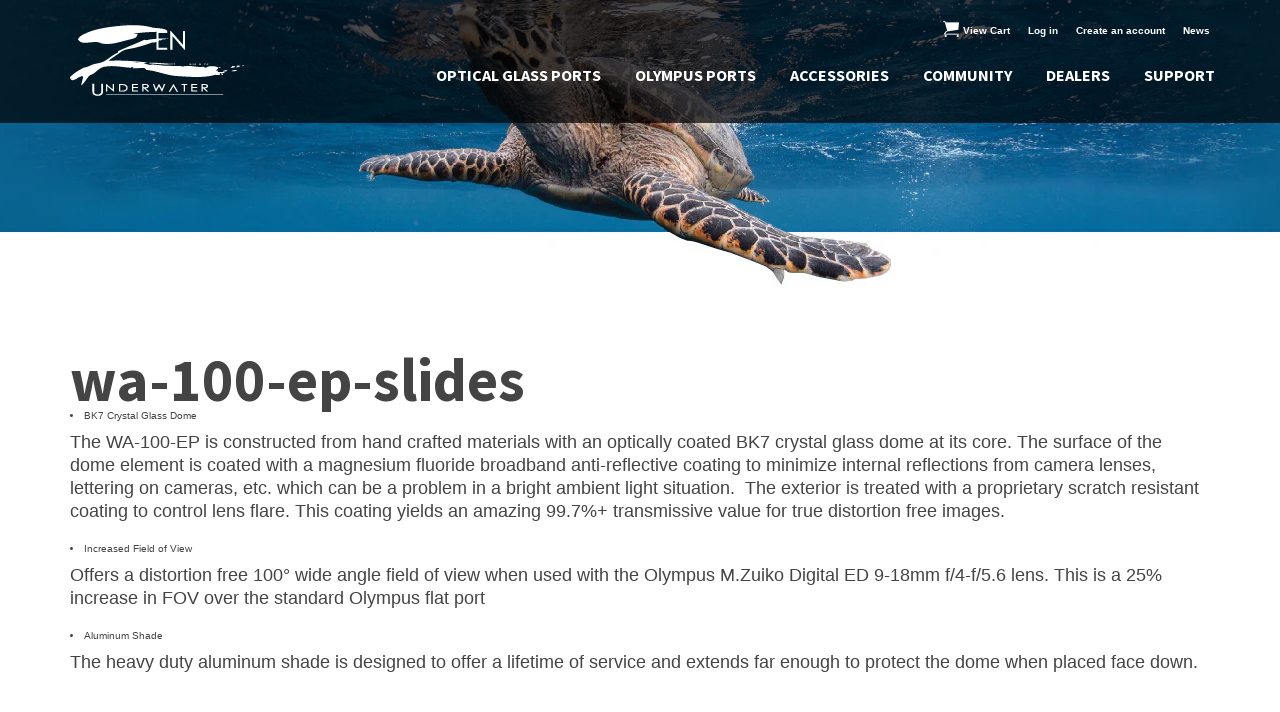

--- FILE ---
content_type: text/css
request_url: https://www.zenunderwater.com/cdn/shop/t/1/assets/core.css?v=65247779467166779031656105473
body_size: 7012
content:
@import"http://fonts.googleapis.com/css?family=Source+Sans+Pro:300,400,700,300italic,400italic,700italic,600";/*!
---------------------------------------------
Client:	
Author:	Lofty Word (http://www.loftyword.com)
            __          __           __
-----------/ /\--------/ /\---------/ /\-----
----------/ / /-------/ / /--------/ / /-----
---------/ / /-------/ / /--__----/ / /------
--------/ / /-------/ / /--/ /\--/ / /-------
-------/ / /-------/ / /--/ / /-/ / /--------
------/ /_/____---/ /_/--/ /_/-/ / /---------
-----/________/\-/______________/ /----------
-----\________\/-\______________\/-----------

--------------------------------------------- 
*/html{font-family:sans-serif;-ms-text-size-adjust:100%;-webkit-text-size-adjust:100%}body{margin:0}article,aside,details,figcaption,figure,footer,header,hgroup,main,nav,section,summary{display:block}audio,canvas,progress,video{display:inline-block;vertical-align:baseline}audio:not([controls]){display:none;height:0}[hidden],template{display:none}a{background:transparent}a:active,a:hover{outline:0}abbr[title]{border-bottom:1px dotted}b,strong{font-weight:700}dfn{font-style:italic}h1{font-size:2em;margin:.67em 0}mark{background:#ff0;color:#000}small{font-size:80%}sub,sup{font-size:75%;line-height:0;position:relative;vertical-align:baseline}sup{top:-.5em}sub{bottom:-.25em}img{border:0}svg:not(:root){overflow:hidden}figure{margin:1em 40px}hr{-moz-box-sizing:content-box;box-sizing:content-box;height:0}pre{overflow:auto}code,kbd,pre,samp{font-family:monospace,monospace;font-size:1em}button,input,optgroup,select,textarea{color:inherit;font:inherit;margin:0}button{overflow:visible}button,select{text-transform:none}button,html input[type=button],input[type=reset],input[type=submit]{-webkit-appearance:button;cursor:pointer}button[disabled],html input[disabled]{cursor:default}button::-moz-focus-inner,input::-moz-focus-inner{border:0;padding:0}input{line-height:normal}input[type=checkbox],input[type=radio]{box-sizing:border-box;padding:0}input[type=number]::-webkit-inner-spin-button,input[type=number]::-webkit-outer-spin-button{height:auto}input[type=search]{-webkit-appearance:textfield;-moz-box-sizing:content-box;-webkit-box-sizing:content-box;box-sizing:content-box}input[type=search]::-webkit-search-cancel-button,input[type=search]::-webkit-search-decoration{-webkit-appearance:none}fieldset{border:1px solid #c0c0c0;margin:0 2px;padding:.35em .625em .75em}legend{border:0;padding:0}textarea{overflow:auto}optgroup{font-weight:700}table{border-collapse:collapse;border-spacing:0}td,th{padding:0}*,*:before,*:after{-webkit-box-sizing:border-box;-moz-box-sizing:border-box;box-sizing:border-box}.container-fluid{padding-right:15px;padding-left:15px;margin-right:auto;margin-left:auto}.container{margin-right:auto;margin-left:auto;padding-left:15px;padding-right:15px}.container:before,.container:after{content:" ";display:table}.container:after{clear:both}.row{margin-left:-15px;margin-right:-15px}.row:before,.row:after{content:" ";display:table}.row:after{clear:both}.col-xs-1,.col-sm-1,.col-md-1,.col-lg-1,.col-xs-2,.col-sm-2,.col-md-2,.col-lg-2,.col-xs-3,.col-sm-3,.col-md-3,.col-lg-3,.col-xs-4,.col-sm-4,.col-md-4,.col-lg-4,.col-xs-5,.col-sm-5,.col-md-5,.col-lg-5,.col-xs-6,.col-sm-6,.col-md-6,.col-lg-6,.col-xs-7,.col-sm-7,.col-md-7,.col-lg-7,.col-xs-8,.col-sm-8,.col-md-8,.col-lg-8,.col-xs-9,.col-sm-9,.col-md-9,.col-lg-9,.col-xs-10,.col-sm-10,.col-md-10,.col-lg-10,.col-xs-11,.col-sm-11,.col-md-11,.col-lg-11,.col-xs-12,.col-sm-12,.col-md-12,.col-lg-12{position:relative;min-height:1px;padding-left:15px;padding-right:15px}.col-xs-1,.col-xs-2,.col-xs-3,.col-xs-4,.col-xs-5,.col-xs-6,.col-xs-7,.col-xs-8,.col-xs-9,.col-xs-10,.col-xs-11{float:left}.col-xs-12{width:100%}.col-xs-11{width:91.66666667%}.col-xs-10{width:83.33333333%}.col-xs-9{width:75%}.col-xs-8{width:66.66666667%}.col-xs-7{width:58.33333333%}.col-xs-6{width:50%}.col-xs-5{width:41.66666667%}.col-xs-4{width:33.33333333%}.col-xs-3{width:25%}.col-xs-2{width:16.66666667%}.col-xs-1{width:8.33333333%}.col-xs-pull-12{right:100%}.col-xs-pull-11{right:91.66666667%}.col-xs-pull-10{right:83.33333333%}.col-xs-pull-9{right:75%}.col-xs-pull-8{right:66.66666667%}.col-xs-pull-7{right:58.33333333%}.col-xs-pull-6{right:50%}.col-xs-pull-5{right:41.66666667%}.col-xs-pull-4{right:33.33333333%}.col-xs-pull-3{right:25%}.col-xs-pull-2{right:16.66666667%}.col-xs-pull-1{right:8.33333333%}.col-xs-pull-0{right:0%}.col-xs-push-12{left:100%}.col-xs-push-11{left:91.66666667%}.col-xs-push-10{left:83.33333333%}.col-xs-push-9{left:75%}.col-xs-push-8{left:66.66666667%}.col-xs-push-7{left:58.33333333%}.col-xs-push-6{left:50%}.col-xs-push-5{left:41.66666667%}.col-xs-push-4{left:33.33333333%}.col-xs-push-3{left:25%}.col-xs-push-2{left:16.66666667%}.col-xs-push-1{left:8.33333333%}.col-xs-push-0{left:0%}.col-xs-offset-12{margin-left:100%}.col-xs-offset-11{margin-left:91.66666667%}.col-xs-offset-10{margin-left:83.33333333%}.col-xs-offset-9{margin-left:75%}.col-xs-offset-8{margin-left:66.66666667%}.col-xs-offset-7{margin-left:58.33333333%}.col-xs-offset-6{margin-left:50%}.col-xs-offset-5{margin-left:41.66666667%}.col-xs-offset-4{margin-left:33.33333333%}.col-xs-offset-3{margin-left:25%}.col-xs-offset-2{margin-left:16.66666667%}.col-xs-offset-1{margin-left:8.33333333%}.col-xs-offset-0{margin-left:0%}@media (min-width: 768px){.container{width:750px}.col-sm-1,.col-sm-2,.col-sm-3,.col-sm-4,.col-sm-5,.col-sm-6,.col-sm-7,.col-sm-8,.col-sm-9,.col-sm-10,.col-sm-11{float:left}.col-sm-12{width:100%}.col-sm-11{width:91.66666667%}.col-sm-10{width:83.33333333%}.col-sm-9{width:75%}.col-sm-8{width:66.66666667%}.col-sm-7{width:58.33333333%}.col-sm-6{width:50%}.col-sm-5{width:41.66666667%}.col-sm-4{width:33.33333333%}.col-sm-3{width:25%}.col-sm-2{width:16.66666667%}.col-sm-1{width:8.33333333%}.col-sm-pull-12{right:100%}.col-sm-pull-11{right:91.66666667%}.col-sm-pull-10{right:83.33333333%}.col-sm-pull-9{right:75%}.col-sm-pull-8{right:66.66666667%}.col-sm-pull-7{right:58.33333333%}.col-sm-pull-6{right:50%}.col-sm-pull-5{right:41.66666667%}.col-sm-pull-4{right:33.33333333%}.col-sm-pull-3{right:25%}.col-sm-pull-2{right:16.66666667%}.col-sm-pull-1{right:8.33333333%}.col-sm-pull-0{right:0%}.col-sm-push-12{left:100%}.col-sm-push-11{left:91.66666667%}.col-sm-push-10{left:83.33333333%}.col-sm-push-9{left:75%}.col-sm-push-8{left:66.66666667%}.col-sm-push-7{left:58.33333333%}.col-sm-push-6{left:50%}.col-sm-push-5{left:41.66666667%}.col-sm-push-4{left:33.33333333%}.col-sm-push-3{left:25%}.col-sm-push-2{left:16.66666667%}.col-sm-push-1{left:8.33333333%}.col-sm-push-0{left:0%}.col-sm-offset-12{margin-left:100%}.col-sm-offset-11{margin-left:91.66666667%}.col-sm-offset-10{margin-left:83.33333333%}.col-sm-offset-9{margin-left:75%}.col-sm-offset-8{margin-left:66.66666667%}.col-sm-offset-7{margin-left:58.33333333%}.col-sm-offset-6{margin-left:50%}.col-sm-offset-5{margin-left:41.66666667%}.col-sm-offset-4{margin-left:33.33333333%}.col-sm-offset-3{margin-left:25%}.col-sm-offset-2{margin-left:16.66666667%}.col-sm-offset-1{margin-left:8.33333333%}.col-sm-offset-0{margin-left:0%}}@media (min-width: 992px){.container{width:970px}.col-md-1,.col-md-2,.col-md-3,.col-md-4,.col-md-5,.col-md-6,.col-md-7,.col-md-8,.col-md-9,.col-md-10,.col-md-11{float:left}.col-md-12{width:100%}.col-md-11{width:91.66666667%}.col-md-10{width:83.33333333%}.col-md-9{width:75%}.col-md-8{width:66.66666667%}.col-md-7{width:58.33333333%}.col-md-6{width:50%}.col-md-5{width:41.66666667%}.col-md-4{width:33.33333333%}.col-md-3{width:25%}.col-md-2{width:16.66666667%}.col-md-1{width:8.33333333%}.col-md-pull-12{right:100%}.col-md-pull-11{right:91.66666667%}.col-md-pull-10{right:83.33333333%}.col-md-pull-9{right:75%}.col-md-pull-8{right:66.66666667%}.col-md-pull-7{right:58.33333333%}.col-md-pull-6{right:50%}.col-md-pull-5{right:41.66666667%}.col-md-pull-4{right:33.33333333%}.col-md-pull-3{right:25%}.col-md-pull-2{right:16.66666667%}.col-md-pull-1{right:8.33333333%}.col-md-pull-0{right:0%}.col-md-push-12{left:100%}.col-md-push-11{left:91.66666667%}.col-md-push-10{left:83.33333333%}.col-md-push-9{left:75%}.col-md-push-8{left:66.66666667%}.col-md-push-7{left:58.33333333%}.col-md-push-6{left:50%}.col-md-push-5{left:41.66666667%}.col-md-push-4{left:33.33333333%}.col-md-push-3{left:25%}.col-md-push-2{left:16.66666667%}.col-md-push-1{left:8.33333333%}.col-md-push-0{left:0%}.col-md-offset-12{margin-left:100%}.col-md-offset-11{margin-left:91.66666667%}.col-md-offset-10{margin-left:83.33333333%}.col-md-offset-9{margin-left:75%}.col-md-offset-8{margin-left:66.66666667%}.col-md-offset-7{margin-left:58.33333333%}.col-md-offset-6{margin-left:50%}.col-md-offset-5{margin-left:41.66666667%}.col-md-offset-4{margin-left:33.33333333%}.col-md-offset-3{margin-left:25%}.col-md-offset-2{margin-left:16.66666667%}.col-md-offset-1{margin-left:8.33333333%}.col-md-offset-0{margin-left:0%}}@media (min-width: 1200px){.container{width:1170px}.col-lg-1,.col-lg-2,.col-lg-3,.col-lg-4,.col-lg-5,.col-lg-6,.col-lg-7,.col-lg-8,.col-lg-9,.col-lg-10,.col-lg-11{float:left}.col-lg-12{width:100%}.col-lg-11{width:91.66666667%}.col-lg-10{width:83.33333333%}.col-lg-9{width:75%}.col-lg-8{width:66.66666667%}.col-lg-7{width:58.33333333%}.col-lg-6{width:50%}.col-lg-5{width:41.66666667%}.col-lg-4{width:33.33333333%}.col-lg-3{width:25%}.col-lg-2{width:16.66666667%}.col-lg-1{width:8.33333333%}.col-lg-pull-12{right:100%}.col-lg-pull-11{right:91.66666667%}.col-lg-pull-10{right:83.33333333%}.col-lg-pull-9{right:75%}.col-lg-pull-8{right:66.66666667%}.col-lg-pull-7{right:58.33333333%}.col-lg-pull-6{right:50%}.col-lg-pull-5{right:41.66666667%}.col-lg-pull-4{right:33.33333333%}.col-lg-pull-3{right:25%}.col-lg-pull-2{right:16.66666667%}.col-lg-pull-1{right:8.33333333%}.col-lg-pull-0{right:0%}.col-lg-push-12{left:100%}.col-lg-push-11{left:91.66666667%}.col-lg-push-10{left:83.33333333%}.col-lg-push-9{left:75%}.col-lg-push-8{left:66.66666667%}.col-lg-push-7{left:58.33333333%}.col-lg-push-6{left:50%}.col-lg-push-5{left:41.66666667%}.col-lg-push-4{left:33.33333333%}.col-lg-push-3{left:25%}.col-lg-push-2{left:16.66666667%}.col-lg-push-1{left:8.33333333%}.col-lg-push-0{left:0%}.col-lg-offset-12{margin-left:100%}.col-lg-offset-11{margin-left:91.66666667%}.col-lg-offset-10{margin-left:83.33333333%}.col-lg-offset-9{margin-left:75%}.col-lg-offset-8{margin-left:66.66666667%}.col-lg-offset-7{margin-left:58.33333333%}.col-lg-offset-6{margin-left:50%}.col-lg-offset-5{margin-left:41.66666667%}.col-lg-offset-4{margin-left:33.33333333%}.col-lg-offset-3{margin-left:25%}.col-lg-offset-2{margin-left:16.66666667%}.col-lg-offset-1{margin-left:8.33333333%}.col-lg-offset-0{margin-left:0%}}@-ms-viewport{width:device-width}.visible-xs,tr.visible-xs,th.visible-xs,td.visible-xs{display:none!important}@media (max-width: 767px){.visible-xs{display:block!important}tr.visible-xs{display:table-row!important}th.visible-xs,td.visible-xs{display:table-cell!important}}@media (min-width: 768px) and (max-width: 991px){.visible-xs.visible-sm{display:block!important}tr.visible-xs.visible-sm{display:table-row!important}th.visible-xs.visible-sm,td.visible-xs.visible-sm{display:table-cell!important}}@media (min-width: 992px) and (max-width: 1199px){.visible-xs.visible-md{display:block!important}tr.visible-xs.visible-md{display:table-row!important}th.visible-xs.visible-md,td.visible-xs.visible-md{display:table-cell!important}}@media (min-width: 1200px){.visible-xs.visible-lg{display:block!important}tr.visible-xs.visible-lg{display:table-row!important}th.visible-xs.visible-lg,td.visible-xs.visible-lg{display:table-cell!important}}.visible-sm,tr.visible-sm,th.visible-sm,td.visible-sm{display:none!important}@media (max-width: 767px){.visible-sm.visible-xs{display:block!important}tr.visible-sm.visible-xs{display:table-row!important}th.visible-sm.visible-xs,td.visible-sm.visible-xs{display:table-cell!important}}@media (min-width: 768px) and (max-width: 991px){.visible-sm{display:block!important}tr.visible-sm{display:table-row!important}th.visible-sm,td.visible-sm{display:table-cell!important}}@media (min-width: 992px) and (max-width: 1199px){.visible-sm.visible-md{display:block!important}tr.visible-sm.visible-md{display:table-row!important}th.visible-sm.visible-md,td.visible-sm.visible-md{display:table-cell!important}}@media (min-width: 1200px){.visible-sm.visible-lg{display:block!important}tr.visible-sm.visible-lg{display:table-row!important}th.visible-sm.visible-lg,td.visible-sm.visible-lg{display:table-cell!important}}.visible-md,tr.visible-md,th.visible-md,td.visible-md{display:none!important}@media (max-width: 767px){.visible-md.visible-xs{display:block!important}tr.visible-md.visible-xs{display:table-row!important}th.visible-md.visible-xs,td.visible-md.visible-xs{display:table-cell!important}}@media (min-width: 768px) and (max-width: 991px){.visible-md.visible-sm{display:block!important}tr.visible-md.visible-sm{display:table-row!important}th.visible-md.visible-sm,td.visible-md.visible-sm{display:table-cell!important}}@media (min-width: 992px) and (max-width: 1199px){.visible-md{display:block!important}tr.visible-md{display:table-row!important}th.visible-md,td.visible-md{display:table-cell!important}}@media (min-width: 1200px){.visible-md.visible-lg{display:block!important}tr.visible-md.visible-lg{display:table-row!important}th.visible-md.visible-lg,td.visible-md.visible-lg{display:table-cell!important}}.visible-lg,tr.visible-lg,th.visible-lg,td.visible-lg{display:none!important}@media (max-width: 767px){.visible-lg.visible-xs{display:block!important}tr.visible-lg.visible-xs{display:table-row!important}th.visible-lg.visible-xs,td.visible-lg.visible-xs{display:table-cell!important}}@media (min-width: 768px) and (max-width: 991px){.visible-lg.visible-sm{display:block!important}tr.visible-lg.visible-sm{display:table-row!important}th.visible-lg.visible-sm,td.visible-lg.visible-sm{display:table-cell!important}}@media (min-width: 992px) and (max-width: 1199px){.visible-lg.visible-md{display:block!important}tr.visible-lg.visible-md{display:table-row!important}th.visible-lg.visible-md,td.visible-lg.visible-md{display:table-cell!important}}@media (min-width: 1200px){.visible-lg{display:block!important}tr.visible-lg{display:table-row!important}th.visible-lg,td.visible-lg{display:table-cell!important}}.hidden-xs{display:block!important}tr.hidden-xs{display:table-row!important}th.hidden-xs,td.hidden-xs{display:table-cell!important}@media (max-width: 767px){.hidden-xs,tr.hidden-xs,th.hidden-xs,td.hidden-xs{display:none!important}}@media (min-width: 768px) and (max-width: 991px){.hidden-xs.hidden-sm,tr.hidden-xs.hidden-sm,th.hidden-xs.hidden-sm,td.hidden-xs.hidden-sm{display:none!important}}@media (min-width: 992px) and (max-width: 1199px){.hidden-xs.hidden-md,tr.hidden-xs.hidden-md,th.hidden-xs.hidden-md,td.hidden-xs.hidden-md{display:none!important}}@media (min-width: 1200px){.hidden-xs.hidden-lg,tr.hidden-xs.hidden-lg,th.hidden-xs.hidden-lg,td.hidden-xs.hidden-lg{display:none!important}}.hidden-sm{display:block!important}tr.hidden-sm{display:table-row!important}th.hidden-sm,td.hidden-sm{display:table-cell!important}@media (max-width: 767px){.hidden-sm.hidden-xs,tr.hidden-sm.hidden-xs,th.hidden-sm.hidden-xs,td.hidden-sm.hidden-xs{display:none!important}}@media (min-width: 768px) and (max-width: 991px){.hidden-sm,tr.hidden-sm,th.hidden-sm,td.hidden-sm{display:none!important}}@media (min-width: 992px) and (max-width: 1199px){.hidden-sm.hidden-md,tr.hidden-sm.hidden-md,th.hidden-sm.hidden-md,td.hidden-sm.hidden-md{display:none!important}}@media (min-width: 1200px){.hidden-sm.hidden-lg,tr.hidden-sm.hidden-lg,th.hidden-sm.hidden-lg,td.hidden-sm.hidden-lg{display:none!important}}.hidden-md{display:block!important}tr.hidden-md{display:table-row!important}th.hidden-md,td.hidden-md{display:table-cell!important}@media (max-width: 767px){.hidden-md.hidden-xs,tr.hidden-md.hidden-xs,th.hidden-md.hidden-xs,td.hidden-md.hidden-xs{display:none!important}}@media (min-width: 768px) and (max-width: 991px){.hidden-md.hidden-sm,tr.hidden-md.hidden-sm,th.hidden-md.hidden-sm,td.hidden-md.hidden-sm{display:none!important}}@media (min-width: 992px) and (max-width: 1199px){.hidden-md,tr.hidden-md,th.hidden-md,td.hidden-md{display:none!important}}@media (min-width: 1200px){.hidden-md.hidden-lg,tr.hidden-md.hidden-lg,th.hidden-md.hidden-lg,td.hidden-md.hidden-lg{display:none!important}}.hidden-lg{display:block!important}tr.hidden-lg{display:table-row!important}th.hidden-lg,td.hidden-lg{display:table-cell!important}@media (max-width: 767px){.hidden-lg.hidden-xs,tr.hidden-lg.hidden-xs,th.hidden-lg.hidden-xs,td.hidden-lg.hidden-xs{display:none!important}}@media (min-width: 768px) and (max-width: 991px){.hidden-lg.hidden-sm,tr.hidden-lg.hidden-sm,th.hidden-lg.hidden-sm,td.hidden-lg.hidden-sm{display:none!important}}@media (min-width: 992px) and (max-width: 1199px){.hidden-lg.hidden-md,tr.hidden-lg.hidden-md,th.hidden-lg.hidden-md,td.hidden-lg.hidden-md{display:none!important}}@media (min-width: 1200px){.hidden-lg,tr.hidden-lg,th.hidden-lg,td.hidden-lg{display:none!important}}.visible-print,tr.visible-print,th.visible-print,td.visible-print{display:none!important}@media print{.visible-print{display:block!important}tr.visible-print{display:table-row!important}th.visible-print,td.visible-print{display:table-cell!important}.hidden-print,tr.hidden-print,th.hidden-print,td.hidden-print{display:none!important}}html{-webkit-text-size-adjust:none;margin:0;padding:0}body{font-family:Helvetica,Arial,Verdana,sans-serif;font-size:62.5%;background:#fff;color:#444;padding:0;margin:0}#main-container{position:relative}#responsive{height:1px;display:none}h1,h2,h3,h4,h5,h6{font-family:Source Sans Pro,Helvetica,Arial,Verdana,sans-serif;font-weight:400;font-weight:700;line-height:normal}h1 a,h2 a,h3 a,h4 a,h5 a,h6 a{color:#0054a6;text-decoration:none}a{color:#0054a6;text-decoration:none;font-weight:700;-webkit-transition:background-color .1s ease-in-out,color .1s ease-in-out;-moz-transition:background-color .1s ease-in-out,color .1s ease-in-out;-ms-transition:background-color .1s ease-in-out,color .1s ease-in-out;transition:background-color .1s ease-in-out,color .1s ease-in-out}a:hover{color:#006ed9;text-decoration:underline}a:active{color:#003a73;-webkit-transition:none;-moz-transition:none;-ms-transition:none;transition:none}hr{height:1px;color:#ececec;background:#ececec;border:0px solid #ececec;margin:15px 0}img{max-width:100%;height:auto}.error{color:#900}.success{color:#6ca546}.xsmall{font-size:10px}.small{font-size:12px}.large{font-size:2em}.xlarge{font-size:3em}.uppercase{text-transform:uppercase}.lowercase{text-transform:lowercase}.text-left{text-align:left}.text-center{text-align:center}.text-right{text-align:right}.pull-right{float:right!important}.pull-left{float:left!important}.show{display:block!important}.hide{display:none!important;visibility:hidden!important}.clear:before,.clear:after{content:" ";display:table}.clear:after{clear:both}.clear{zoom:1;clear:both}body.index header{background:transparent}header{padding:25px 0;background:#000000b3}header .row{position:relative}header .logo{float:left;width:66.66666667%;position:relative;min-height:1px;padding-left:15px;padding-right:15px;text-align:left}.toolbar-customer{display:inline-block}.or{display:none}@media (min-width: 768px){header .logo{float:left;width:25%}}header .logo a img{-webkit-transition:opacity .2s ease-in-out;-moz-transition:opacity .2s ease-in-out;-ms-transition:opacity .2s ease-in-out;transition:opacity .2s ease-in-out}header .logo a:hover img{opacity:.7}header .shopping-meta{display:none}.nav-button{display:block;margin-top:15px;margin-right:15px;float:right}.nav-button a{background-color:#0054a6;z-index:20;outline:none;background-image:url(/cdn/shop/t/1/assets/icon-nav-button.png?v=155100875095657874961411529592);background-repeat:no-repeat;background-position:center center;width:40px;height:42px;text-indent:-9999px;display:block}@media (-webkit-min-device-pixel-ratio: 1.5),(min--moz-device-pixel-ratio: 1.5),(-o-min-device-pixel-ratio: 3/2),(min-resolution: 1.5dppx){.nav-button a{background-image:url(/cdn/shop/t/1/assets/icon-nav-button@2x.png?v=155100875095657874961411529592);background-size:20px 22px}}.nav-button a:hover{cursor:pointer;background-color:#006ed9;text-decoration:none}nav{display:none;position:relative;min-height:1px;padding-left:15px;padding-right:15px;font-family:Source Sans Pro,sans-serif;font-weight:700;padding-right:0!important;width:100%;background:#fff;box-shadow:inset 0 10px 10px -10px #0000004d,inset 0 -10px 10px -10px #0000004d}@media (min-width: 768px){nav{float:left;width:75%}}@-webkit-keyframes nav-ani{0%{opacity:0}to{opacity:1}}nav.nav-on{display:inline-block;margin-top:25px;padding-left:0;-webkit-animation-duration:.65s;animation-duration:.65s;-webkit-animation-fill-mode:both;animation-fill-mode:both;-webkit-animation-name:nav-ani;animation-name:nav-ani}nav ul{margin:0;padding:0}nav ul li{list-style:none;padding:0;margin:0}nav ul li a{display:block;text-align:left;color:#0054a6;text-transform:uppercase;padding:15px;border-bottom:1px solid #ececec}nav ul li a:hover{color:#006ed9;text-decoration:none;background:#fff3}p,h1,h2,h3,h4,h5,h6,ol,ul,pre,table,address,fieldset,figure,form{margin:0}h1{font-size:6em;line-height:1em;font-family:Source Sans Pro,Helvetica,Arial,Verdana,sans-serif;font-weight:700}h2{font-size:2em;font-family:Source Sans Pro,Helvetica,Arial,Verdana,sans-serif;font-weight:700}h3{font-size:1.7em;font-family:Source Sans Pro,Helvetica,Arial,Verdana,sans-serif;font-weight:400;font-style:italic}h4{font-size:1.4em}p{font-size:1.8em;line-height:1.3em;margin:10px 0 20px}p.leadin{font-size:1.25em}ul,ol{font-size:1.8em;margin:15px 0}ul li,ol li{font-size:.9em;margin:4px 0}table{font-size:1.8em;margin:15px 0}form{margin:15px 0}h1+h2,h2+h3,h3+h4{margin-top:20px}p+h2,p+h3,p+h4,ul+h2,ul+h3,ul+h4,ol+h2,ol+h3,ol+h4,hr+h2,hr+h3,hr+h4,table+h2,table+h3,table+h4,form+h2,form+h3,form+h4{margin-top:40px}.breadcrumbs{font-size:12px;color:#a1a1a1;margin:.75em 0 3em}.breadcrumbs a{color:#a1a1a1}.breadcrumbs span{margin:0 5px}blockquote{text-align:center;margin:6em auto}blockquote .quote{font-size:1.8em;line-height:1.4em;color:#707b88;margin-bottom:1em}.main-container{padding-top:3em}.page .main-container{padding-top:50px;padding-bottom:60px}.main-container .intro{text-align:center;margin:2em 0}.main-container .intro h1{color:#282b2d}.main-container .intro p{font-size:1.6em}.main-container .products-list{margin:6em 0 12em}.main-container .products-list:before,.main-container .products-list:after{content:" ";display:table}.main-container .products-list:after{clear:both}.main-container .products-list .product-cell{position:relative;min-height:1px;padding-left:15px;padding-right:15px;margin-bottom:2em;text-align:center}@media (min-width: 768px){.main-container .products-list .product-cell{float:left;width:33.33333333%}}.main-container .products-list .product-cell .product-image{display:inline-block;margin-bottom:1.5em}.main-container .products-list .product-cell .product-name{font-weight:400;font-size:1.8em;display:block}.main-container .products-list .product-cell .sub{font-size:1.5em;color:#606367}.collection .header-wrapper{background:#0056c5 url(/cdn/shop/t/1/assets/content-header-background-1.jpg?v=17276027391077371091427776978) top center no-repeat;min-height:300px}.product .header-wrapper{background:#001530 url(/cdn/shop/t/1/assets/temp-header-background-2.jpg?v=61255613973074959721411532532) top center no-repeat;min-height:300px}body.page\.community .header-wrapper,body.page .header-wrapper,body.page\.contact .header-wrapper,body.blog .header-wrapper,body.article .header-wrapper{background:#09628e url(/cdn/shop/t/1/assets/content-header-background-2.jpg?v=98034911249201847361427777111) top center no-repeat;min-height:300px}.product .product-main{padding:3em 0 6em}.product .product-main h1{margin-bottom:.5em}.product .product-main form{margin-top:2em;display:inline-block}.product .product-main form select{margin-bottom:2em}.product .product-main .price{margin-bottom:30px}.product .product-main .price label{display:inline}.product .product-main .price h2.cost{font-family:Source Sans Pro,Helvetica,Arial,Verdana,sans-serif;font-size:3em;font-weight:700;color:#282b2d;position:relative;top:.075em;left:.25em;display:inline-block;margin-bottom:0;color:#333!important}.product .product-secondary{background:#14191f;padding:4em 0;color:#b1bdc8}.product .product-secondary .section-title{font-family:Source Sans Pro,Helvetica,Arial,Verdana,sans-serif;font-weight:700;font-size:3.6em;text-transform:uppercase;color:#fff;display:block;padding-bottom:.5em;border-bottom:2px solid #92a1b0;margin-bottom:0}.product .product-secondary section{padding:6em 0;border-bottom:2px solid #92a1b0;margin-bottom:6em}.product .product-secondary section .title{font-family:Source Sans Pro,Helvetica,Arial,Verdana,sans-serif;font-weight:600;font-size:3em;color:#fff;display:block;margin-bottom:.75em}.product .product-secondary table{font-size:1em;width:100%}.product .product-secondary table thead{border-bottom:2px solid #fff;color:#fff;font-size:1.8em;text-align:left;display:none}.product .product-secondary table thead tr th{padding-bottom:.75em}.product .product-secondary table tbody{font-size:1.6em;color:#b1bdc8}.product .product-secondary table tbody tr{border-bottom:1px solid rgba(255,255,255,.5);margin-bottom:10px;padding-bottom:10px;display:block}.product .product-secondary table tbody tr td{padding:.25em 0;position:relative;display:block}.product .product-secondary table tbody tr td:before{color:#fff;display:inline-block;padding-right:5px}.product .product-secondary table tbody tr td.mount:before{content:"Mount:"}.product .product-secondary table tbody tr td.model:before{content:"Model:"}.product .product-secondary table tbody tr td.weight:before{content:"Weight:"}.product .product-secondary table tbody tr td.diameter:before{content:"Diameter:"}.product .product-secondary table tbody tr td.depth:before{content:"Depth:"}.product .product-secondary #slides{position:relative}.product .product-secondary #slides ul.rslides{position:relative;list-style:none;overflow:hidden;width:80%;padding:0;margin:0;font-size:1em;left:10%}.product .product-secondary #slides ul.rslides li{-webkit-backface-visibility:hidden;position:absolute;display:none;width:100%;left:0;top:0}.product .product-secondary #slides ul.rslides li:first-child{position:relative;display:block;float:left}.product .product-secondary #slides ul.rslides img{display:block;height:auto;float:left;width:100%;border:0}.product .product-secondary #slides .rslides_nav{position:absolute;top:40%;bottom:0;width:25px;height:39px;background-position:center center;text-indent:-9999px;opacity:.3;-webkit-transition:opacity .3s ease-in-out;transition:opacity .1s ease-in-out}.product .product-secondary #slides .rslides_nav.prev{background-image:url(/cdn/shop/t/1/assets/icon-arrow-left.png?v=149407883386656151821411532444);background-repeat:no-repeat;left:0}@media (-webkit-min-device-pixel-ratio: 1.5),(min--moz-device-pixel-ratio: 1.5),(-o-min-device-pixel-ratio: 3/2),(min-resolution: 1.5dppx){.product .product-secondary #slides .rslides_nav.prev{background-image:url(/cdn/shop/t/1/assets/icon-arrow-left@2x.png?v=149407883386656151821411532444);background-size:25px 39px}}.product .product-secondary #slides .rslides_nav.next{background-image:url(/cdn/shop/t/1/assets/icon-arrow-right.png?v=118672096610957652791411532456);background-repeat:no-repeat;right:0}@media (-webkit-min-device-pixel-ratio: 1.5),(min--moz-device-pixel-ratio: 1.5),(-o-min-device-pixel-ratio: 3/2),(min-resolution: 1.5dppx){.product .product-secondary #slides .rslides_nav.next{background-image:url(/cdn/shop/t/1/assets/icon-arrow-right@2x.png?v=118672096610957652791411532456);background-size:25px 39px}}.product .product-secondary #slides .rslides_nav:hover{opacity:1}body.content-page header{background:#222}body.content-page .main-container,body.blog .main-container,body.article .main-container,body.page\.community .main-container,body.page\.zen-customer .main-container,body.page\.contact .main-container{padding-top:50px;padding-bottom:80px}.responsive-container{position:relative;padding-bottom:56.25%;padding-top:30px;height:0;overflow:hidden}.responsive-container iframe{position:absolute;top:0;left:0;width:100%;height:100%}a.flex-next,a.flex-prev{opacity:.1;color:#fff}.flexslider:hover a.flex-next,.flexslider:hover a.flex-prev,.flexslider:active a.flex-next,.flexslider:active a.flex-prev{opacity:.3}.flexslider a:hover.flex-next,.flexslider a:hover.flex-prev{opacity:.6}.hero{position:relative;color:#fff;text-align:center;background-color:#002a61;background-image:url(/cdn/shop/t/1/assets/zen-hero-back-2.jpg?v=70097591697612762771425616651);background-position:center center;background-size:cover;padding:0 0 175px}.hero h1{font-size:4.6em;text-transform:uppercase;line-height:1em;margin-top:80px}.hero h1 em{font-weight:400;text-transform:none}.hero p{margin:40px 0}.home-features h2{font-size:6em;line-height:1em;text-transform:uppercase;margin-top:125px}.home-features h3{color:#92a1b0;font-size:3.4em}.home-features .additional-features .product-feature{margin:6em auto;text-align:center;font-size:.85em}.home-features .additional-features .product-feature h3{font-size:2.8em;font-style:normal;font-weight:700;color:#282b2d;margin-top:15px}.testimonial{background:#17163b url(/cdn/shop/t/1/assets/home-testimonial-back-1.jpg?v=176345930894224657501427857847) center center no-repeat;background-size:cover;padding:6em 0;text-align:center;color:#fff;position:relative}.testimonial blockquote{font-family:Times New Roman,Georgia,serif;font-style:italic;font-weight:700;font-size:3em;line-height:1.6em;text-shadow:2px 2px 8px rgba(0,0,0,.9);padding:0;margin:0}.testimonial cite{display:block;font-style:normal;font-size:1.4em;text-shadow:2px 2px 7px rgba(0,0,0,.9);margin:2em auto}.testimonial cite:before{content:"\2013";padding:.5em}.testimonial cite:after{content:"\2013";padding:.5em}.testimonial .button{margin-top:3em;font-size:1.4em}.lower-ctas{background:#f4f4f4;padding:6em 0}.lower-ctas .cta:first-child{margin-bottom:6em}.lower-ctas .cta .title{font-family:Source Sans Pro,Helvetica,Arial,Verdana,sans-serif;font-size:3.8em;font-weight:700;color:#282b2d;margin:0}.lower-ctas .cta p{margin:0 0 1.5em;font-size:1.7em}.lower-ctas .cta a{font-size:1.8em}.button{-webkit-appearance:none;display:inline-block;font-family:Source Sans Pro,Helvetica,Arial,Verdana,sans-serif;text-transform:uppercase;color:#fff;font-weight:700;font-size:1.1em;padding:.9em 2em;background:#0054a6;border:0px;text-align:center;-webkit-transition:background-color .1s ease-in-out,color .1s ease-in-out;-moz-transition:background-color .1s ease-in-out,color .1s ease-in-out;-ms-transition:background-color .1s ease-in-out,color .1s ease-in-out;transition:background-color .1s ease-in-out,color .1s ease-in-out}.button:hover{color:#fff;text-decoration:none;background:#006ed9;border:0px}.button:active{background:#003a73;border:0px;-webkit-transition:none;-moz-transition:none;-ms-transition:none;transition:none}.button.outline{background:none;border:2px solid #0054a6}.button.outline:hover{border:2px solid #006ed9;background:#006ed9}.button.outline:active{border:2px solid #003a73;background:#003a73}.button.outline.white{border-color:#fff}.button.outline.white:hover{border-color:#fffc}.button.outline.white:active{color:#fffc}.button.btn-error{background:#900!important}.button.btn-error:hover{background:#c00!important}.button.btn-error:active{background:#600!important}.button.btn-success{background:#6ca546!important}.button.btn-success:hover{background:#86bc62!important}.button.btn-success:active{background:#558137!important}label{display:block;font-family:Source Sans Pro,Helvetica,Arial,Verdana,sans-serif;font-size:1.6em;font-weight:600;color:#3d3f41;margin-bottom:.5em}input[type=submit],input[type=cancel],input[type=button]{-webkit-appearance:none}input[type=text],input[type=password],input[type=tel],input[type=number],input[type=url],input[type=email],textarea{-webkit-appearance:none;font-family:Helvetica,Arial,Verdana,sans-serif;color:#666;font-size:1.4em;padding:1.5em;border:1px solid #ccc;max-width:100%;background:#fff;border-radius:2px}input[type=text]:focus,input[type=password]:focus,input[type=tel]:focus,input[type=number]:focus,input[type=url]:focus,input[type=email]:focus,textarea:focus{background:#f9fdff;outline:none}input[type=submit],input[type=button]{font-family:Source Sans Pro,Helvetica,Arial,Verdana,sans-serif;display:inline-block;color:#fff;font-size:1.8em;font-weight:700;border-radius:2px;border:0px;background:#0054a6;text-transform:uppercase;-webkit-transition:background-color .1s ease-in-out,color .1s ease-in-out;-moz-transition:background-color .1s ease-in-out,color .1s ease-in-out;-ms-transition:background-color .1s ease-in-out,color .1s ease-in-out;transition:background-color .1s ease-in-out,color .1s ease-in-out}.purchase input[type=submit],.purchase input[type=button],.checkout-buttons input[type=submit],.checkout-buttons input[type=button]{padding:.9em 1.5em}input[type=submit]:hover,input[type=button]:hover{background:#006ed9;cursor:pointer}input[type=submit]:active,input[type=button]:active{color:#e1e1e1;background:#003a73;-webkit-transition:none;-moz-transition:none;-ms-transition:none;transition:none}.btn-small{font-size:1em!important;font-weight:400!important;padding:.5em!important;margin-top:10px;background:#9ec0e1!important}.btn-small:hover{background:#006ed9!important}select{background-image:url(/cdn/shop/t/1/assets/icon-select-option-arrow.png?v=162270793880087748131411532494);background-repeat:no-repeat;background-color:#fff;background-position:95% center;color:#606367;font-size:1.8em;padding:0 20px 0 10px;height:2.5em;border:1px solid #ccc;-webkit-border-radius:2px;border-radius:2px;-webkit-appearance:none;min-width:250px}@media (-webkit-min-device-pixel-ratio: 1.5),(min--moz-device-pixel-ratio: 1.5),(-o-min-device-pixel-ratio: 3/2),(min-resolution: 1.5dppx){select{background-image:url(/cdn/shop/t/1/assets/icon-select-option-arrow@2x.png?v=162270793880087748131411532494);background-size:15px 12px}}select:focus{outline:none}footer{background:#111213;color:#fff;padding:6em 0}footer .logo{position:relative;min-height:1px;padding-left:15px;padding-right:15px;text-align:left}@media (min-width: 768px){footer .logo{float:left;width:25%}}footer .logo a img{-webkit-transition:opacity .2s ease-in-out;-moz-transition:opacity .2s ease-in-out;-ms-transition:opacity .2s ease-in-out;transition:opacity .2s ease-in-out}footer .logo a:hover img{opacity:.7}footer nav{clear:both;display:inline-block;text-align:left;margin:30px 0;background:none;box-shadow:none}footer nav ul li{display:block;margin:0}footer nav ul li a{font-size:.8em;color:#fff;border-bottom:0px;padding:10px 15px}footer nav ul li a:hover{color:#fff}footer .footer-lower .social-icons{margin-bottom:6em}footer .footer-lower .social-icons ul{list-style:none;margin:0;padding:0}footer .footer-lower .social-icons ul li{width:26px;height:26px;background-repeat:no-repeat;background-position:center center;display:inline-block;text-indent:-9999px;margin-right:15px;-webkit-transition:opacity .1s ease-in-out;-moz-transition:opacity .1s ease-in-out;transition:opacity .1s ease-in-out}footer .footer-lower .social-icons ul li.facebook{background-image:url(/cdn/shop/t/1/assets/icon-facebook.png?v=128723541583659601111411531608);background-repeat:no-repeat}@media (-webkit-min-device-pixel-ratio: 1.5),(min--moz-device-pixel-ratio: 1.5),(-o-min-device-pixel-ratio: 3/2),(min-resolution: 1.5dppx){footer .footer-lower .social-icons ul li.facebook{background-image:url(/cdn/shop/t/1/assets/icon-facebook@2x.png?v=128723541583659601111411531608);background-size:26px 26px}}footer .footer-lower .social-icons ul li.twitter{background-image:url(/cdn/shop/t/1/assets/icon-twitter.png?v=128229876078427039961411532402);background-repeat:no-repeat}@media (-webkit-min-device-pixel-ratio: 1.5),(min--moz-device-pixel-ratio: 1.5),(-o-min-device-pixel-ratio: 3/2),(min-resolution: 1.5dppx){footer .footer-lower .social-icons ul li.twitter{background-image:url(/cdn/shop/t/1/assets/icon-twitter@2x.png?v=128229876078427039961411532402);background-size:26px 26px}}footer .footer-lower .social-icons ul li.youtube{background-image:url(/cdn/shop/t/1/assets/icon-youtube.png?v=27038854017358047311411532418);background-repeat:no-repeat}@media (-webkit-min-device-pixel-ratio: 1.5),(min--moz-device-pixel-ratio: 1.5),(-o-min-device-pixel-ratio: 3/2),(min-resolution: 1.5dppx){footer .footer-lower .social-icons ul li.youtube{background-image:url(/cdn/shop/t/1/assets/icon-youtube@2x.png?v=27038854017358047311411532418);background-size:26px 26px}}footer .footer-lower .social-icons ul li.instagram{background-image:url(/cdn/shop/t/1/assets/icon-instagram.png?v=176728455103511092791411532379);background-repeat:no-repeat}@media (-webkit-min-device-pixel-ratio: 1.5),(min--moz-device-pixel-ratio: 1.5),(-o-min-device-pixel-ratio: 3/2),(min-resolution: 1.5dppx){footer .footer-lower .social-icons ul li.instagram{background-image:url(/cdn/shop/t/1/assets/icon-instagram@2x.png?v=176728455103511092791411532379);background-size:26px 26px}}footer .footer-lower .social-icons ul li:hover{opacity:.7}footer .footer-lower .social-icons ul li a{display:block;width:100%;height:100%}footer .footer-lower .legal{font-size:.7em}footer .footer-lower .legal span{display:block;margin-top:5px}footer .footer-lower .legal a{color:#fff;margin:0 10px;font-weight:400}footer .footer-lower .legal a:first-child{margin-left:0}@font-face{font-family:NAME;src:url(../fonts/NAME.eot);src:url(../fonts/NAME.eot?#iefix) format("embedded-opentype"),url(../fonts/NAME.woff) format("woff"),url(../fonts/NAME.ttf) format("truetype")}@media print{*{text-shadow:none!important;color:#000!important;background:transparent!important;box-shadow:none!important}a,a:visited{text-decoration:underline}a[href]:after{content:" (" attr(href) ")"}abbr[title]:after{content:" (" attr(title) ")"}a[href^="javascript:"]:after,a[href^="#"]:after{content:""}pre,blockquote{border:1px solid #999;page-break-inside:avoid}thead{display:table-header-group}tr,img{page-break-inside:avoid}img{max-width:100%!important}@page{margin:2cm .5cm}p,h2,h3{orphans:3;widows:3}h2,h3{page-break-after:avoid}select{background:#fff!important}.table td,.table th{background-color:#fff!important}.label{border:1px solid #000}.table{border-collapse:collapse!important}}.page-meta{font-size:14px}.page-meta p{font-size:14px;margin:10px 0}.page-meta select{font-size:14px}#cart-animation{background:#abc997;margin:10px 0;padding:10px 15px}#cart-animation p{font-size:1.5em;color:#fff;font-weight:700;line-height:1em;margin:0}#cart-animation p a{color:#fff!important;text-decoration:underline}.cart-item{font-size:1.4em;padding:20px 0;border-bottom:1px solid #ccc}.cart-item .item-image{text-align:center}.cart-item .item{font-size:1.4em;text-align:center}.cart-item .item strong{color:#333}.cart-item .item span{position:relative;display:inline-block;top:-2px;font-weight:400;font-size:.7em;color:#999}.cart-item .qty,.cart-item .price,.cart-item .remove{text-align:center;margin-top:20px;padding-top:20px;border-top:1px solid #ececec}.cart-item .qty input{padding:8px}.cart-item .price,.cart-item .remove{padding-top:32px}#total-price{text-align:right}.checkout-buttons{text-align:center}.paypal-button{display:inline-block;position:relative;top:20px;padding-right:20px}.photo-credit{position:absolute;bottom:20px;left:0;right:0;margin:0 auto;color:#fff;font-size:12px;opacity:.5}@media only screen and (min-width: 480px){#responsive{height:2px}}@media only screen and (min-width: 768px){#responsive{height:3px}.product .product-secondary table tbody tr td{padding:1em!important}.product .product-secondary table tbody tr td:before{content:""!important;margin:0}.product .product-secondary table thead{display:table-header-group;width:100%}.product .product-secondary table thead tr{display:table-row!important}.product .product-secondary table thead th,.product .product-secondary table thead td{display:table-cell!important}.product .product-secondary table tbody tr{margin-bottom:0;padding-bottom:0;display:table-row!important}.product .product-secondary table tbody tr td{padding:1em 0;display:table-cell!important}.cart-item .item{padding-top:38px;text-align:left}.cart-item .qty input{margin-top:27px}.cart-item .qty,.cart-item .price,.cart-item .remove{text-align:right;margin-top:0;padding-top:0;border-top:0px solid #ececec}.cart-item .price{padding-top:39px}.cart-item .remove{padding-top:36px}#update-button,.checkout-buttons{text-align:right}header .logo{text-align:left}header .shopping-meta a{color:#fff;padding:4px 0;margin-left:15px}header .shopping-meta .login{background:url(/cdn/shop/t/1/assets/icon-user.png?0) 0px 0px no-repeat;padding-left:20px}header .shopping-meta .cart{background:url(/cdn/shop/t/1/assets/icon-cart.png?v=120907440374698181741411531497) 0px 0px no-repeat;padding-left:20px}.photo-credit{right:20px;left:auto;margin:0}.hero h1{font-size:5.4em}.home-features .additional-features{margin:8em 0 4em}.home-features .additional-features .product-feature{text-align:left}.testimonial{padding:12em 0}.testimonial blockquote{font-size:5em}.testimonial cite{font-size:2em}.lower-ctas .cta:first-child{margin-bottom:0}footer nav{text-align:right;clear:none}footer nav ul li{display:inline-block}footer .footer-lower .social-icons{margin-bottom:0}footer .footer-lower .legal{text-align:right}footer .footer-lower .legal span{display:inline-block;margin:0}footer .footer-lower .legal span a:first-child{margin-left:10px}.browse-tags{text-align:right}}@media only screen and (min-width: 992px){#responsive{height:4px}header .shopping-meta{display:block;position:absolute;right:15px;top:0}.nav-button{display:none}nav{display:block;text-align:right;margin-top:30px;background:none;box-shadow:none}nav ul li{display:inline-block;margin:0}nav ul li a{font-size:.9em;color:#fff;border-bottom:0px;padding:10px 5px;margin-left:0}nav ul li a:hover{color:#fff}.testimonial .button{font-size:1.8em}.home-features{background:#fff url(/cdn/shop/t/1/assets/home-feature-product.jpg?v=66568645901004527371424236471) left -150px top no-repeat}.cart-item .item{padding-top:17px}.cart-item .qty input{margin-top:5px}.cart-item .price{padding-top:19px}.cart-item .remove{padding-top:16px}}@media only screen and (min-width: 1200px){#responsive{height:5px}nav ul li a{font-size:1em;color:#fff;border-bottom:0px;padding:10px;margin-left:10px}.home-features{background:#fff url(/cdn/shop/t/1/assets/home-feature-product.jpg?v=66568645901004527371424236471) left -100px top no-repeat}.cart-item .item{padding-top:24px}.cart-item .qty input{margin-top:15px}.cart-item .price{padding-top:26px}.cart-item .remove{padding-top:24px}}.fb_iframe_widget{display:block!important}.fb-like-box iframe{width:100%!important}.fb-like-box span{width:auto!important;position:initial!important}.fb_iframe_widget_fluid span{width:100%!important}.fb_iframe_widget span{position:static!important}a:hover img{opacity:.85}#contactFormWrapper label{font-size:1.2em}#contactFormWrapper input,#contactFormWrapper textarea{padding:10px;font-size:.9em}#contactFormWrapper input[type=telephone]{border:1px solid #ccc}.errorForm{color:#7c2424;font-size:.8em;background:#f6cccc;border:1px solid #7c2424;padding:20px 20px 10px;margin-bottom:30px}.successForm{color:#4f7c24;font-size:.8em;background:#bcd4a5;border:1px solid #4f7c24;padding:20px 20px 10px;margin-bottom:30px}.homepage-news{border-top:1px solid #ececec;border-bottom:1px solid #ececec;padding:20px 0;font-size:1em}.post{margin:20px 0}.post h2{font-size:3.4em}.post .date,.article-body .date{font-size:1.4em;color:#999;margin-top:-10px}.divider{margin:40px 0}h3.author{color:#999;margin-top:10px;margin-bottom:-10px}.comments p{font-size:15px;color:#444}
/*# sourceMappingURL=/cdn/shop/t/1/assets/core.css.map?v=65247779467166779031656105473 */


--- FILE ---
content_type: text/javascript
request_url: https://www.zenunderwater.com/cdn/shop/t/1/assets/global.min.js?v=113089333860002101341411532718
body_size: 4100
content:
var _gaq=_gaq||[];_gaq.push(["_setAccount","UA-XXXXX-X"]),_gaq.push(["_trackPageview"]),function(){var e=document.createElement("script");e.type="text/javascript",e.async=!0,e.src=("https:"==document.location.protocol?"https://ssl":"http://www")+".google-analytics.com/ga.js";var t=document.getElementsByTagName("script")[0];t.parentNode.insertBefore(e,t)}(),$(document).ready(function(){function e(){{$("#responsive").height()}}$(".nav-button a").click(function(){$("nav").toggleClass("nav-on")}),$(window).resize(function(){e()}),$(window).load(function(){e()})}),function(){function e(){}function t(e,t){this.path=e,"undefined"!=typeof t&&null!==t?(this.at_2x_path=t,this.perform_check=!1):(this.at_2x_path=e.replace(/\.\w+$/,function(e){return"@2x"+e}),this.perform_check=!0)}function n(e){this.el=e,this.path=new t(this.el.getAttribute("src"),this.el.getAttribute("data-at2x"));var n=this;this.path.check_2x_variant(function(e){e&&n.swap()})}var r="undefined"==typeof exports?window:exports,i={check_mime_type:!0};r.Retina=e,e.configure=function(e){null==e&&(e={});for(var t in e)i[t]=e[t]},e.init=function(e){null==e&&(e=r);var t=e.onload||new Function;e.onload=function(){var e,r,i=document.getElementsByTagName("img"),o=[];for(e=0;e<i.length;e++)r=i[e],o.push(new n(r));t()}},e.isRetina=function(){var e="(-webkit-min-device-pixel-ratio: 1.5),                      (min--moz-device-pixel-ratio: 1.5),                      (-o-min-device-pixel-ratio: 3/2),                      (min-resolution: 1.5dppx)";return r.devicePixelRatio>1?!0:r.matchMedia&&r.matchMedia(e).matches?!0:!1},r.RetinaImagePath=t,t.confirmed_paths=[],t.prototype.is_external=function(){return!(!this.path.match(/^https?\:/i)||this.path.match("//"+document.domain))},t.prototype.check_2x_variant=function(e){var n,r=this;return this.is_external()?e(!1):this.perform_check||"undefined"==typeof this.at_2x_path||null===this.at_2x_path?this.at_2x_path in t.confirmed_paths?e(!0):(n=new XMLHttpRequest,n.open("HEAD",this.at_2x_path),n.onreadystatechange=function(){if(4!=n.readyState)return e(!1);if(n.status>=200&&n.status<=399){if(i.check_mime_type){var o=n.getResponseHeader("Content-Type");if(null==o||!o.match(/^image/i))return e(!1)}return t.confirmed_paths.push(r.at_2x_path),e(!0)}return e(!1)},n.send(),void 0):e(!0)},r.RetinaImage=n,n.prototype.swap=function(e){function t(){n.el.complete?(n.el.setAttribute("width",n.el.offsetWidth),n.el.setAttribute("height",n.el.offsetHeight),n.el.setAttribute("src",e)):setTimeout(t,5)}"undefined"==typeof e&&(e=this.path.at_2x_path);var n=this;t()},e.isRetina()&&e.init(r)}(),window.Modernizr=function(e,t,n){function r(e){b.cssText=e}function i(e,t){return r(x.join(e+";")+(t||""))}function o(e,t){return typeof e===t}function a(e,t){return!!~(""+e).indexOf(t)}function c(e,t){for(var r in e){var i=e[r];if(!a(i,"-")&&b[i]!==n)return"pfx"==t?i:!0}return!1}function s(e,t,r){for(var i in e){var a=t[e[i]];if(a!==n)return r===!1?e[i]:o(a,"function")?a.bind(r||t):a}return!1}function u(e,t,n){var r=e.charAt(0).toUpperCase()+e.slice(1),i=(e+" "+_.join(r+" ")+r).split(" ");return o(t,"string")||o(t,"undefined")?c(i,t):(i=(e+" "+S.join(r+" ")+r).split(" "),s(i,t,n))}var l,f,p,d="2.7.1",h={},m=!0,v=t.documentElement,g="modernizr",y=t.createElement(g),b=y.style,w={}.toString,x=" -webkit- -moz- -o- -ms- ".split(" "),E="Webkit Moz O ms",_=E.split(" "),S=E.toLowerCase().split(" "),C={svg:"http://www.w3.org/2000/svg"},k={},j=[],N=j.slice,A=function(e,n,r,i){var o,a,c,s,u=t.createElement("div"),l=t.body,f=l||t.createElement("body");if(parseInt(r,10))for(;r--;)c=t.createElement("div"),c.id=i?i[r]:g+(r+1),u.appendChild(c);return o=["&#173;",'<style id="s',g,'">',e,"</style>"].join(""),u.id=g,(l?u:f).innerHTML+=o,f.appendChild(u),l||(f.style.background="",f.style.overflow="hidden",s=v.style.overflow,v.style.overflow="hidden",v.appendChild(f)),a=n(u,e),l?u.parentNode.removeChild(u):(f.parentNode.removeChild(f),v.style.overflow=s),!!a},T=function(){function e(e,i){i=i||t.createElement(r[e]||"div"),e="on"+e;var a=e in i;return a||(i.setAttribute||(i=t.createElement("div")),i.setAttribute&&i.removeAttribute&&(i.setAttribute(e,""),a=o(i[e],"function"),o(i[e],"undefined")||(i[e]=n),i.removeAttribute(e))),i=null,a}var r={select:"input",change:"input",submit:"form",reset:"form",error:"img",load:"img",abort:"img"};return e}(),M={}.hasOwnProperty;p=o(M,"undefined")||o(M.call,"undefined")?function(e,t){return t in e&&o(e.constructor.prototype[t],"undefined")}:function(e,t){return M.call(e,t)},Function.prototype.bind||(Function.prototype.bind=function(e){var t=this;if("function"!=typeof t)throw new TypeError;var n=N.call(arguments,1),r=function(){if(this instanceof r){var i=function(){};i.prototype=t.prototype;var o=new i,a=t.apply(o,n.concat(N.call(arguments)));return Object(a)===a?a:o}return t.apply(e,n.concat(N.call(arguments)))};return r}),k.rgba=function(){return r("background-color:rgba(150,255,150,.5)"),a(b.backgroundColor,"rgba")},k.backgroundsize=function(){return u("backgroundSize")},k.textshadow=function(){return""===t.createElement("div").style.textShadow},k.opacity=function(){return i("opacity:.55"),/^0.55$/.test(b.opacity)},k.cssanimations=function(){return u("animationName")},k.csstransforms=function(){return!!u("transform")},k.csstransforms3d=function(){var e=!!u("perspective");return e&&"webkitPerspective"in v.style&&A("@media (transform-3d),(-webkit-transform-3d){#modernizr{left:9px;position:absolute;height:3px;}}",function(t){e=9===t.offsetLeft&&3===t.offsetHeight}),e},k.csstransitions=function(){return u("transition")},k.fontface=function(){var e;return A('@font-face {font-family:"font";src:url("https://")}',function(n,r){var i=t.getElementById("smodernizr"),o=i.sheet||i.styleSheet,a=o?o.cssRules&&o.cssRules[0]?o.cssRules[0].cssText:o.cssText||"":"";e=/src/i.test(a)&&0===a.indexOf(r.split(" ")[0])}),e},k.svg=function(){return!!t.createElementNS&&!!t.createElementNS(C.svg,"svg").createSVGRect},k.inlinesvg=function(){var e=t.createElement("div");return e.innerHTML="<svg/>",(e.firstChild&&e.firstChild.namespaceURI)==C.svg},k.svgclippaths=function(){return!!t.createElementNS&&/SVGClipPath/.test(w.call(t.createElementNS(C.svg,"clipPath")))};for(var F in k)p(k,F)&&(f=F.toLowerCase(),h[f]=k[F](),j.push((h[f]?"":"no-")+f));return h.addTest=function(e,t){if("object"==typeof e)for(var r in e)p(e,r)&&h.addTest(r,e[r]);else{if(e=e.toLowerCase(),h[e]!==n)return h;t="function"==typeof t?t():t,"undefined"!=typeof m&&m&&(v.className+=" "+(t?"":"no-")+e),h[e]=t}return h},r(""),y=l=null,function(e,t){function n(e,t){var n=e.createElement("p"),r=e.getElementsByTagName("head")[0]||e.documentElement;return n.innerHTML="x<style>"+t+"</style>",r.insertBefore(n.lastChild,r.firstChild)}function r(){var e=y.elements;return"string"==typeof e?e.split(" "):e}function i(e){var t=g[e[m]];return t||(t={},v++,e[m]=v,g[v]=t),t}function o(e,n,r){if(n||(n=t),l)return n.createElement(e);r||(r=i(n));var o;return o=r.cache[e]?r.cache[e].cloneNode():h.test(e)?(r.cache[e]=r.createElem(e)).cloneNode():r.createElem(e),!o.canHaveChildren||d.test(e)||o.tagUrn?o:r.frag.appendChild(o)}function a(e,n){if(e||(e=t),l)return e.createDocumentFragment();n=n||i(e);for(var o=n.frag.cloneNode(),a=0,c=r(),s=c.length;s>a;a++)o.createElement(c[a]);return o}function c(e,t){t.cache||(t.cache={},t.createElem=e.createElement,t.createFrag=e.createDocumentFragment,t.frag=t.createFrag()),e.createElement=function(n){return y.shivMethods?o(n,e,t):t.createElem(n)},e.createDocumentFragment=Function("h,f","return function(){var n=f.cloneNode(),c=n.createElement;h.shivMethods&&("+r().join().replace(/[\w\-]+/g,function(e){return t.createElem(e),t.frag.createElement(e),'c("'+e+'")'})+");return n}")(y,t.frag)}function s(e){e||(e=t);var r=i(e);return y.shivCSS&&!u&&!r.hasCSS&&(r.hasCSS=!!n(e,"article,aside,dialog,figcaption,figure,footer,header,hgroup,main,nav,section{display:block}mark{background:#FF0;color:#000}template{display:none}")),l||c(e,r),e}var u,l,f="3.7.0",p=e.html5||{},d=/^<|^(?:button|map|select|textarea|object|iframe|option|optgroup)$/i,h=/^(?:a|b|code|div|fieldset|h1|h2|h3|h4|h5|h6|i|label|li|ol|p|q|span|strong|style|table|tbody|td|th|tr|ul)$/i,m="_html5shiv",v=0,g={};!function(){try{var e=t.createElement("a");e.innerHTML="<xyz></xyz>",u="hidden"in e,l=1==e.childNodes.length||function(){t.createElement("a");var e=t.createDocumentFragment();return"undefined"==typeof e.cloneNode||"undefined"==typeof e.createDocumentFragment||"undefined"==typeof e.createElement}()}catch(n){u=!0,l=!0}}();var y={elements:p.elements||"abbr article aside audio bdi canvas data datalist details dialog figcaption figure footer header hgroup main mark meter nav output progress section summary template time video",version:f,shivCSS:p.shivCSS!==!1,supportsUnknownElements:l,shivMethods:p.shivMethods!==!1,type:"default",shivDocument:s,createElement:o,createDocumentFragment:a};e.html5=y,s(t)}(this,t),h._version=d,h._prefixes=x,h._domPrefixes=S,h._cssomPrefixes=_,h.hasEvent=T,h.testProp=function(e){return c([e])},h.testAllProps=u,h.testStyles=A,h.prefixed=function(e,t,n){return t?u(e,t,n):u(e,"pfx")},v.className=v.className.replace(/(^|\s)no-js(\s|$)/,"$1$2")+(m?" js "+j.join(" "):""),h}(this,this.document),function(e,t,n){function r(e){return"[object Function]"==v.call(e)}function i(e){return"string"==typeof e}function o(){}function a(e){return!e||"loaded"==e||"complete"==e||"uninitialized"==e}function c(){var e=g.shift();y=1,e?e.t?h(function(){("c"==e.t?p.injectCss:p.injectJs)(e.s,0,e.a,e.x,e.e,1)},0):(e(),c()):y=0}function s(e,n,r,i,o,s,u){function l(t){if(!d&&a(f.readyState)&&(b.r=d=1,!y&&c(),f.onload=f.onreadystatechange=null,t)){"img"!=e&&h(function(){x.removeChild(f)},50);for(var r in k[n])k[n].hasOwnProperty(r)&&k[n][r].onload()}}var u=u||p.errorTimeout,f=t.createElement(e),d=0,v=0,b={t:r,s:n,e:o,a:s,x:u};1===k[n]&&(v=1,k[n]=[]),"object"==e?f.data=n:(f.src=n,f.type=e),f.width=f.height="0",f.onerror=f.onload=f.onreadystatechange=function(){l.call(this,v)},g.splice(i,0,b),"img"!=e&&(v||2===k[n]?(x.insertBefore(f,w?null:m),h(l,u)):k[n].push(f))}function u(e,t,n,r,o){return y=0,t=t||"j",i(e)?s("c"==t?_:E,e,t,this.i++,n,r,o):(g.splice(this.i++,0,e),1==g.length&&c()),this}function l(){var e=p;return e.loader={load:u,i:0},e}var f,p,d=t.documentElement,h=e.setTimeout,m=t.getElementsByTagName("script")[0],v={}.toString,g=[],y=0,b="MozAppearance"in d.style,w=b&&!!t.createRange().compareNode,x=w?d:m.parentNode,d=e.opera&&"[object Opera]"==v.call(e.opera),d=!!t.attachEvent&&!d,E=b?"object":d?"script":"img",_=d?"script":E,S=Array.isArray||function(e){return"[object Array]"==v.call(e)},C=[],k={},j={timeout:function(e,t){return t.length&&(e.timeout=t[0]),e}};p=function(e){function t(e){var t,n,r,e=e.split("!"),i=C.length,o=e.pop(),a=e.length,o={url:o,origUrl:o,prefixes:e};for(n=0;a>n;n++)r=e[n].split("="),(t=j[r.shift()])&&(o=t(o,r));for(n=0;i>n;n++)o=C[n](o);return o}function a(e,i,o,a,c){var s=t(e),u=s.autoCallback;s.url.split(".").pop().split("?").shift(),s.bypass||(i&&(i=r(i)?i:i[e]||i[a]||i[e.split("/").pop().split("?")[0]]),s.instead?s.instead(e,i,o,a,c):(k[s.url]?s.noexec=!0:k[s.url]=1,o.load(s.url,s.forceCSS||!s.forceJS&&"css"==s.url.split(".").pop().split("?").shift()?"c":n,s.noexec,s.attrs,s.timeout),(r(i)||r(u))&&o.load(function(){l(),i&&i(s.origUrl,c,a),u&&u(s.origUrl,c,a),k[s.url]=2})))}function c(e,t){function n(e,n){if(e){if(i(e))n||(f=function(){var e=[].slice.call(arguments);p.apply(this,e),d()}),a(e,f,t,0,u);else if(Object(e)===e)for(s in c=function(){var t,n=0;for(t in e)e.hasOwnProperty(t)&&n++;return n}(),e)e.hasOwnProperty(s)&&(!n&&!--c&&(r(f)?f=function(){var e=[].slice.call(arguments);p.apply(this,e),d()}:f[s]=function(e){return function(){var t=[].slice.call(arguments);e&&e.apply(this,t),d()}}(p[s])),a(e[s],f,t,s,u))}else!n&&d()}var c,s,u=!!e.test,l=e.load||e.both,f=e.callback||o,p=f,d=e.complete||o;n(u?e.yep:e.nope,!!l),l&&n(l)}var s,u,f=this.yepnope.loader;if(i(e))a(e,0,f,0);else if(S(e))for(s=0;s<e.length;s++)u=e[s],i(u)?a(u,0,f,0):S(u)?p(u):Object(u)===u&&c(u,f);else Object(e)===e&&c(e,f)},p.addPrefix=function(e,t){j[e]=t},p.addFilter=function(e){C.push(e)},p.errorTimeout=1e4,null==t.readyState&&t.addEventListener&&(t.readyState="loading",t.addEventListener("DOMContentLoaded",f=function(){t.removeEventListener("DOMContentLoaded",f,0),t.readyState="complete"},0)),e.yepnope=l(),e.yepnope.executeStack=c,e.yepnope.injectJs=function(e,n,r,i,s,u){var l,f,d=t.createElement("script"),i=i||p.errorTimeout;d.src=e;for(f in r)d.setAttribute(f,r[f]);n=u?c:n||o,d.onreadystatechange=d.onload=function(){!l&&a(d.readyState)&&(l=1,n(),d.onload=d.onreadystatechange=null)},h(function(){l||(l=1,n(1))},i),s?d.onload():m.parentNode.insertBefore(d,m)},e.yepnope.injectCss=function(e,n,r,i,a,s){var u,i=t.createElement("link"),n=s?c:n||o;i.href=e,i.rel="stylesheet",i.type="text/css";for(u in r)i.setAttribute(u,r[u]);a||(m.parentNode.insertBefore(i,m),h(n,0))}}(this,document),Modernizr.load=function(){yepnope.apply(window,[].slice.call(arguments,0))};